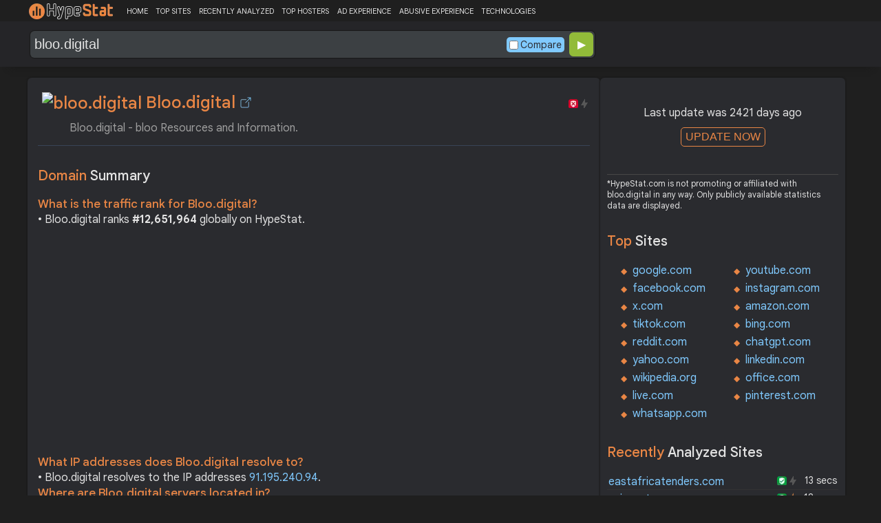

--- FILE ---
content_type: text/html; charset=UTF-8
request_url: https://hypestat.com/info/bloo.digital
body_size: 13335
content:
<!DOCTYPE html>
<html lang="en">
<head>
	<meta http-equiv="Content-Type" content="text/html; charset=utf-8">
	<meta http-equiv="X-UA-Compatible" content="IE=edge">
	<link rel="canonical" href="https://hypestat.com/info/bloo.digital">
    <meta name="viewport" content="width=device-width, height=device-height, initial-scale=1.0, minimum-scale=1.0">
	<title>Bloo.digital ▷ bloo.digital&nbsp;-&nbspbloo Resources and Information.</title>
	<meta name="description" content="bloo.digital is your first and best source for all of the information you’re looking for. From general topics to more of what you would expect to find here, bloo.digital has it all. We hope you find what you are searching for!">
	<meta name="robots" content="index,follow">
	<meta name="csrf-token" content="96d5b8c7f77c0a850aa8b27a550674a209f2f20b2cf032caf5358148cfdebf8c">
	<meta property="og:title" content="Bloo.digital ▷ bloo.digital&nbsp;-&nbspbloo Resources and Information.">
	<meta property="og:description" content="bloo.digital is your first and best source for all of the information you’re looking for. From general topics to more of what you would expect to find here, bloo.digital has it all. We hope you find what you are searching for!">
	    <script>(function() { const w = window.screen.width;const h = window.screen.height;if (w === h || (w === 1280 && h === 1200) || (w === 1200 && h === 1280)) { window.location.href = "/444.php";}})();</script>

	<link rel="preconnect" href="https://fonts.googleapis.com" crossorigin>
	<link rel="preconnect" href="https://fonts.gstatic.com" crossorigin>
	<link rel="preconnect" href="https://www.googletagmanager.com" crossorigin>
	<link rel="preconnect" href="https://www.googletagservices.com" crossorigin>
    <link rel="preconnect" href="https://www.google-analytics.com" crossorigin>
	<link rel="preconnect" href="https://static.addtoany.com" crossorigin>
	<link rel="preconnect" href="https://adservice.google.com" crossorigin>
    <link rel="preconnect" href="https://googleads.g.doubleclick.net" crossorigin>
    <link rel="preconnect" href="https://pagead2.googlesyndication.com" crossorigin>
    <link rel="preconnect" href="https://tpc.googlesyndication.com" crossorigin>

    <link rel="dns-prefetch" href="https://adservice.google.com" crossorigin>
    <link rel="dns-prefetch" href="https://googleads.g.doubleclick.net" crossorigin>
    <link rel="dns-prefetch" href="https://pagead2.googlesyndication.com" crossorigin>
    <link rel="dns-prefetch" href="https://tpc.googlesyndication.com" crossorigin>
	<link rel="dns-prefetch" href="https://fonts.googleapis.com" crossorigin>
	<link rel="dns-prefetch" href="https://fonts.gstatic.com" crossorigin>
	<link rel="dns-prefetch" href="https://www.googletagmanager.com" crossorigin>
	<link rel="dns-prefetch" href="https://www.googletagservices.com" crossorigin>
    <link rel="dns-prefetch" href="https://www.google-analytics.com" crossorigin>
    <link rel="dns-prefetch" href="https://static.addtoany.com" crossorigin>

	<link rel="preload" href="https://fonts.googleapis.com/css2?family=Google+Sans+Text:wght@400;500;700&amp;display=swap" as="style" crossorigin="anonymous">
	<link rel="stylesheet" href="https://fonts.googleapis.com/css2?family=Google+Sans+Text:wght@400;500;700&amp;display=swap" crossorigin="anonymous">

    <link rel="preload" href="https://hypestat.com/css/style.css?v=65" as="style" crossorigin="anonymous">
	<link rel="stylesheet" href="https://hypestat.com/css/style.css?v=65" crossorigin="anonymous">
		

    <link rel="shortcut icon" href="https://hypestat.com/images/favicon.ico">
	<script async src="https://hypestat.com/js/main.js?v=21"></script>
	<script async src="https://pagead2.googlesyndication.com/pagead/js/adsbygoogle.js?client=ca-pub-1970563732251485" crossorigin="anonymous"></script>        <script type="application/ld+json">
            {
                "@context": "https://schema.org",
                "@type": "FAQPage",
                "name": "Bloo.digital - FAQ",
                "url": "https://hypestat.com/info/bloo.digital",
                "mainEntity": [
                                     {
                        "@type": "Question",
                        "name": "What is the traffic rank for Bloo.digital?",
                        "acceptedAnswer": { "@type": "Answer", "text": "Bloo.digital ranks <strong>12,651,964</strong> globally on HypeStat." }
                    },                    {
                        "@type": "Question",
                        "name": "What IP addresses does Bloo.digital resolve to?",
                        "acceptedAnswer": { "@type": "Answer", "text": "Bloo.digital resolves to the IP addresses <strong>91.195.240.94</strong>." }
                    },                    {
                        "@type": "Question",
                        "name": "Where are Bloo.digital servers located in?",
                        "acceptedAnswer": { "@type": "Answer", "text": "Bloo.digital has servers located in <strong>Germany</strong>." }
                    }
                ]
            }
        </script>
</head>
<body>
<!-- Google tag (gtag.js) -->
<script async src="https://www.googletagmanager.com/gtag/js?id=G-K02GH4NP75"></script>
<script>
    window.dataLayer = window.dataLayer || [];
    function gtag(){dataLayer.push(arguments);}
    gtag('js', new Date());
    gtag('config', 'G-K02GH4NP75');
</script>
<header id="header">
	<div class="menu">
		<div class="centered">
			<div class="header_logo" onclick="window.location='https://hypestat.com/'"></div>
			<nav class="topnav" id="myTopnav">
				<a href="https://hypestat.com/">HOME</a><a href="https://hypestat.com/top-sites">TOP SITES</a><a href="https://hypestat.com/recently-updated">RECENTLY ANALYZED</a><a href="https://hypestat.com/top-hosters">TOP HOSTERS</a><a href="https://hypestat.com/ad-experience">AD EXPERIENCE</a><a href="https://hypestat.com/abusive-experience">ABUSIVE EXPERIENCE</a><a href="https://hypestat.com/technologies">TECHNOLOGIES</a>
				<a href="" class="icon" onclick="HambMenu();return false;">&#9776;</a>
			</nav>
		</div>
		<script>
			function HambMenu() {
				var x = document.getElementById("myTopnav");
				if (x.className === "topnav") {
					x.className += " responsive";
				} else {
					x.className = "topnav";
				}
			}
		</script>
	</div>
	<div class="menu-nav" id="menu-nav">
	<a href="#info">INFO</a>
	<a href="#technology">TECHNOLOGY</a>	<a href="#traffic">TRAFFIC</a>
					<a href="#semrush" onclick="expand_section('semrush_m','h2_semrush',0);">SEMRUSH</a>
		<a href="#adexperience" onclick="expand_section('adexperience_m','h2_adexperience',0);">ADEXPERIENCE</a>
	<a href="#server" onclick="expand_section('server_m','h2_server',1);">SERVER</a>
		<a href="#gzip" onclick="expand_section('gzip_m','h2_gzip',0);">GZIP</a>
	<a href="#safety" onclick="expand_section('safety_m','h2_safety',0);">SAFETY</a>
	<a href="#ssl" onclick="expand_section('ssl_m','h2_ssl',0);">SSL</a>
	<a href="#http2" onclick="expand_section('http2_m','h2_http2',0);">HTTP2</a>
		<a href="#httpheader" onclick="expand_section('httpheader_m','h2_httpheader',0);">HTTPHEADER</a>	<a href="#dnslookup" onclick="expand_section('dnslookup_m','h2_dnslookup',0);">DNSLOOKUP</a>	</div>

	<div class="search">
		<div class="centered">
			<div class="header_search_form" id="header_search_form"><div id="search"><form action="javascript:check_domain();" method="post"><input type="text" name="q" id="q" placeholder="example: google.com" value="bloo.digital" onfocus="toggle_css('header_search_form','header_search_form_focus');" onblur="toggle_css('header_search_form','header_search_form_focus');" onclick="search_q();" oninput = "LiveLoading();typewatch('showResult()', 400);" aria-label="Search Domain" autocomplete="off" ><div class="liveloading" style="right:132px;" id="liveloading"></div><label class="search_check_c"><input id="compare" type="checkbox" onclick="compare_checked();" >Compare</label> 
        <input type="submit" name="button" id="button" value="&#9654;"><input id="cur_url" type="hidden" value="bloo.digital"><input id="url_c" type="hidden" value=""></form></div><div id="livesearch"></div><div class="loader" id="loader"><span class="loader_1">&nbsp;&nbsp;&nbsp;&nbsp;&nbsp;</span><br>This can take up to 60 seconds. Please wait...</div><div class="clear"></div></div>
		</div>
	</div>
</header>
<div class="centered">
<main>
		
									<section id="info">
        <h1><img class="web_favicon" width="32" height="32" alt="bloo.digital" src="https://t2.gstatic.com/faviconV2?client=SOCIAL&amp;type=FAVICON&amp;fallback_opts=TYPE,SIZE,URL&amp;url=https://bloo.digital&amp;size=32"> Bloo.digital <a onclick="window.open('https://hypestat.com/r/bloo.digital','_blank');return false;" href="" class="open-link" title="Go to bloo.digital"></a></h1>
    <div style="float:right;padding-top:8px;"><a href="#ssl"><span class="bolt_top_no" title="HTTP/2 not supported">&nbsp;</span></a>
        <a href="#ssl"><span class="secure_top_no" title="HTTPS not supported">&nbsp;</span></a></div>
    <div class="clear"></div>
    <span class="span_title">Bloo.digital&nbsp;-&nbspbloo Resources and Information.</span>    <div class="sections_sep"></div>

    <!--<div class="website_report_text">-->
    <div class="website_report">
        <h2>Domain <span>Summary</span></h2>
                    <h3>What is the traffic rank for Bloo.digital?</h3>
            <div>&bull; Bloo.digital ranks <strong>#12,651,964</strong> globally on HypeStat.</div>
                        <!-- hypestat_r -->
<ins class="adsbygoogle ads_unit"
     style="display:block;"
     data-ad-client="ca-pub-1970563732251485"
     data-ad-slot="2049096749"
     data-ad-format="auto"
     data-full-width-responsive="true"></ins>
<script>
(adsbygoogle = window.adsbygoogle || []).push({});
</script>                                                    <h3>What IP addresses does Bloo.digital resolve to?</h3>
            <div>&bull; Bloo.digital resolves to the IP addresses <a href="https://ipsnoop.com/91.195.240.94" target="_blank" title="91.195.240.94 Whois Lookup">91.195.240.94</a>.</div>
                            <h3>Where are Bloo.digital servers located in?</h3>
            <div>&bull; Bloo.digital has servers located in <strong>Germany</strong>.</div>
                
    </div>
    <div class="sections_sep"></div>
</section>				<h2>bloo.digital <span>Profile</span><div class="a2a_kit a2a_default_style" style="float:right;">
    <a class="a2a_dd" href="https://www.addtoany.com/share">
        <span class="share-b"></span>
    </a>
</div></h2>
	
	<div class="website_profile">
			<span class="about_span">Title:</span><span class="about_span_txt">bloo.digital&nbsp;-&nbspbloo Resources and Information.</span>		
		<span class="about_span">Description:</span><span class="about_span_txt">bloo.digital is your first and best source for all of the information you’re looking for. From general topics to more of what you would expect to find here, bloo.digital has it all. We hope you find what you are searching for!</span>		<div class="clear" style="height:20px;"></div>
				<div class="clear"></div>
			</div>
<div class="sections_sep_1"></div>	<div class="website_about" style="">
				<a class="button_a" style="float:left;" href="https://hypestat.com/write_about/bloo.digital">Edit Site Info</a>
	</div>


<div class="sections_sep"></div>				<section id="technology">
  <h2>What technologies does <span>bloo.digital use?</span><div class="a2a_kit a2a_default_style" style="float:right;">
    <a class="a2a_dd" href="https://www.addtoany.com/share">
        <span class="share-b"></span>
    </a>
</div></h2>
    <span>These are the technologies used at bloo.digital. bloo.digital has a total of 1 technologies installed in 2 different categories.</span>  <div class="tech_report">
          <div>
        <a href="https://hypestat.com/technologies/web+servers">Web Servers</a><br>
                  <span><img style="width:20px;height:20px;" src="https://hypestat.com/wappalyzer/st_icons/Nginx.svg" alt="Nginx" loading="lazy" width="20" height="20"></span>
          <span><a href="https://hypestat.com/technology/nginx">Nginx</a></span><br>
              </div>
          <div>
        <a href="https://hypestat.com/technologies/reverse+proxies">Reverse proxies</a><br>
                  <span><img style="width:20px;height:20px;" src="https://hypestat.com/wappalyzer/st_icons/Nginx.svg" alt="Nginx" loading="lazy" width="20" height="20"></span>
          <span><a href="https://hypestat.com/technology/nginx">Nginx</a></span><br>
              </div>
      </div>
  <div class="sections_sep"></div>
</section>				<section id="traffic">
	<h2 style="margin-bottom:10px;">bloo.digital <span>Traffic Analysis</span><div class="a2a_kit a2a_default_style" style="float:right;">
    <a class="a2a_dd" href="https://www.addtoany.com/share">
        <span class="share-b"></span>
    </a>
</div></h2>


	<span>Bloo.digital is ranked #12,651,964 in the world.						</span>

	<div class="traffic_report_summary">
		<div>Daily Visitors<span>&nbsp;n/a</span></div>
		<div>Monthly Visits<span>&nbsp;n/a</span></div>
		<div>Pages per Visit<span>&nbsp;n/a</span></div>
		<div>Visit duration<span>&nbsp;n/a</span></div>
		<div>Bounce Rate<span>&nbsp;n/a</span></div>
		<!--<div>HypeRank<span>12,651,964</span></div>-->
		<div>Is this your site?<span style="font-size:13px;font-weight:300;"><a href="#" onclick="javascript:Vertify('bloo.digital')" title="Connect your Google analytics account.">Verify your site's metrics.</a></span><input id="url_q_a" type="hidden" value="bloo.digital"></div>
	</div>
	<dl class="traffic_report">
		<dt style="background-position:-6px -477px;">Daily Unique Visitors:</dt><dd>&nbsp;n/a</dd>
		<dt style="background-position:-6px -505px">Monthly Visits:</dt><dd>n/a</dd>
		<dt style="background-position:-6px -253px">Pages per Visit:</dt><dd>n/a</dd>
		<dt style="background-position:-6px -281px;">Daily Pageviews:</dt><dd style="margin-bottom:16px;">n/a</dd>
	</dl>
	<!-- hypestat_n -->
<ins class="adsbygoogle ads_unit_n"
     style="display:block; text-align:center;"
     data-ad-layout="in-article"
     data-ad-format="fluid"
     data-ad-client="ca-pub-1970563732251485"
     data-ad-slot="1683855143"></ins>
<script>
     (adsbygoogle = window.adsbygoogle || []).push({});
</script>
	<dl class="traffic_report">
		<dt style="background-position:-6px -85px;">Avg. visit duration:</dt><dd>n/a</dd>
		<dt style="background-position:-6px -29px;">Bounce rate:</dt><dd>n/a</dd>
		<dt style="background-position:-6px -197px;">Global Reach:</dt><dd> &nbsp;n/a</dd>
								<dt style="background-position:-6px -197px;">HypeRank:</dt><dd>12,651,964</dd>
				
	</dl>

	<span class="estimate_note">*All traffic values are estimates only.</span>	<div class="clear"></div>
	<div class="traffic_report_flex">
																	</div>
				<div class="sections_sep"></div>
</section>
				                				<div class="update_m" id="update_m">
    Last update was 2421 days ago<br>
    <button id="update_button_m" class="update_button" onclick="update_domain_m('bloo.digital');">UPDATE NOW</button><div class="loader_u" id="loader_u_m"><span class="loader_1">&nbsp;&nbsp;&nbsp;&nbsp;&nbsp;</span><br>This can take up to 60 seconds. Please wait...</div>
    <br>
</div>
<div class="lnote_m">*HypeStat.com is not promoting or affiliated with bloo.digital in any way. Only publicly available statistics data are displayed.</div>												<section id="semrush">
    <h2 onclick="expand_section('semrush_m','h2_semrush',0);"><a class="sem_rush" href="https://semrush.sjv.io/AorxLa" target="_blank" rel="nofollow" title="SEMrush Competitive Research and Business Intelligence Software">&nbsp;</a><span id="h2_semrush"> &#9660; </span><div class="clear"></div></h2>
    <span onclick="expand_section('semrush_m','h2_semrush',0);">SEMrush is a complete on line advertising and marketing platform that gives a extensive variety of gear and functions to help companies and entrepreneurs in enhancing their on line visibility and optimizing their virtual advertising and marketing strategies.</span>
    <div id="semrush_m">
        <div class="clear"></div>
        <div class="sem_report">
            <div class="sem_banner"><a href="https://semrush.sjv.io/c/3936999/1438239/13053" target="_top" id="1438239"><img src="//a.impactradius-go.com/display-ad/13053-1438239" alt="SemRush" loading="lazy" width="300" height="250"></a><img loading="lazy" height="0" width="0" src="https://semrush.sjv.io/i/3936999/1438239/13053" alt="SemRush" style="position:absolute;visibility:hidden;"></div>
            <div>
                <dl class="site_report_sem">
                <dt>Domain:</dt><dd>&nbsp; bloo.digital</dd>
                <dt>Rank:<br><span>(Rank based on keywords, cost and organic traffic)</span></dt><dd>&nbsp; n/a</dd>
                <dt>Organic Keywords:<br><span>(Number of keywords in top 20 Google SERP)</span></dt><dd>&nbsp; 0</dd>
                <dt>Organic Traffic:<br><span>(Number of visitors coming from top 20 search results)</span></dt><dd>&nbsp; 0</dd>
                <dt>Organic Cost:<br><span>((How much need to spend if get same number of visitors from Google Adwords)</span></dt><dd>&nbsp; $0.00</dd>
                </dl>
                <div class="sem_link"><a href="https://semrush.sjv.io/AorxLa" rel="nofollow" target="_blank" title="SEMrush Competitive Research and Business Intelligence Software">Full SEMrush Report >></a></div>
            </div>
        </div>
    </div>
  <div class="sections_sep"></div>
</section>								<section id="adexperience">
<h2 onclick="expand_section('adexperience_m','h2_adexperience',0);">Ad Experience <span>Report</span><span id="h2_adexperience"> &#9660; </span></h2>
<span onclick="expand_section('adexperience_m','h2_adexperience',0);">Summary of the ad experience rating of a website for a specific platform.</span>
<div id="adexperience_m">
<div class="traffic_report_flex">
   <div>
    <h3>Mobile <span>summary</span></h3>
    <dl class="adexp_report">
    <dt>Root domain:</dt><dd>bloo.digital</dd>
        <dt>Ad filtering:<br><span>(Chrome is not filtering ads on your site.)</span></dt><dd>Off</dd>
            <dt>Status:<br><span>(The status of the site that is reviewed for the Better Ads Standards.)</span></dt><dd style="font-size:16px;color:#71BDE7;">Not reviewed</dd>
    </dl>
   </div>
   <div>
    <h3>Desktop <span>summary</span></h3>
    <dl class="adexp_report">
    <dt>Root domain:</dt><dd>bloo.digital</dd>
        <dt>Ad filtering:<br><span>(Chrome is not filtering ads on your site.)</span></dt><dd>Off</dd>
            <dt>Status:<br><span>(The status of the site that is reviewed for the Better Ads Standards.)</span></dt><dd style="font-size:16px;color:#71BDE7;">Not reviewed</dd>
    </dl>
    </div>
 </div>
</div>
<div class="sections_sep"></div>				<h2 onclick="expand_section('abusive_m','h2_abusive',0);">Abusive Experience <span>Report</span><span id="h2_abusive"> &#9660; </span></h2>
<span onclick="expand_section('abusive_m','h2_abusive',0);">Summary of the abusive experience rating of a website.</span>
<div id="abusive_m">
<dl class="adexp_report">	
<dt>Root domain:</dt><dd>bloo.digital</dd>
<dt>Enforcement:<br><span>(Chrome is not preventing your site from opening new windows or tabs.)</span></dt><dd>Off</dd>
<dt>Status:<br><span>(The status of the site reviewed for the abusive experiences.)</span></dt><dd style="font-size:16px;color:#71BDE7;">Not reviewed</dd>
</dl>
<div class="clear"></div><br>
</div>

<div class="sections_sep"></div>
</section>				<section id="server">
<h2 onclick="expand_section('server_m','h2_server',1);">Where is <span>bloo.digital hosted?</span><span id="h2_server"> &#9660; </span></h2>
    <span onclick="expand_section('server_m','h2_server',1);">Bloo.digital may be hosted in multiple data centers distributed in different locations around the world. This is probably just one of them.</span>
<div id="server_m">
<div class="traffic_report_flex">
    <div id="map_canvas"><iframe loading="lazy" title="ServerLocation" style="border:none;width:100%;height:100%;" src="https://www.google.com/maps/embed/v1/place?key=AIzaSyDIZVcdR5_PRm3ssF-yxNsYd98DlfQAlZw&amp;q=51.2993,9.4910&amp;zoom=12" allowfullscreen>
</iframe>
</div>
    <div>
        <dl class="site_report">
        <dt>Server IP:</dt><dd><a href="https://ipsnoop.com/91.195.240.94" target="_blank" title="91.195.240.94 Whois Lookup">91.195.240.94</a></dd>
        <dt>ASN:</dt><dd>AS47846&nbsp;</dd>
        <dt style="height: 70px;">ISP:</dt><dd style="height: 70px;">SEDO GmbH&nbsp;</dd>
        <dt style="height: 95px;">Server Location:</dt><dd style="height: 95px;"><br>Germany, DE<br>&nbsp;</dd>
        </dl>
    </div>
 </div>
<div class="sections_sep"></div>
<h3>Other sites hosted on <span>91.195.240.94</span></h3>

            <div class="same_ip">
                          <div><a href="https://hypestat.com/info/bangbros3x.com">bangbros3x.com</a></div>
                          <div><a href="https://hypestat.com/info/idreamoferica.com">idreamoferica.com</a></div>
                          <div><a href="https://hypestat.com/info/gooogle.org">gooogle.org</a></div>
                          <div><a href="https://hypestat.com/info/kalbimde.com">kalbimde.com</a></div>
                          <div><a href="https://hypestat.com/info/hardtubesex.com">hardtube***.com</a></div>
                          <div><a href="https://hypestat.com/info/bcnba.com">bcnba.com</a></div>
                          <div><a href="https://hypestat.com/info/pornonasos.tv">***onasos.tv</a></div>
                          <div><a href="https://hypestat.com/info/zqzhibo.com">zqzhibo.com</a></div>
                          <div><a href="https://hypestat.com/info/alljobsgulf.com">alljobsgulf.com</a></div>
                          <div><a href="https://hypestat.com/info/videosporno18.com">videos***o18.com</a></div>
                    </div>
    </div>
<div class="sections_sep"></div>
</section>
								<section id="gzip">
<h2 onclick="expand_section('gzip_m','h2_gzip',0);">Does <span>bloo.digital use compression?</span><span id="h2_gzip"> &#9660; </span></h2>
    <span onclick="expand_section('gzip_m','h2_gzip',0);">Website compression is the process of reducing the size of website files, such as HTML, CSS, JavaScript, and image files, to improve website performance and load times. Compressing website files can significantly reduce the amount of data that needs to be transferred from the server to the user's browser, resulting in faster page load times and improved user experience. Files on bloo.digital are reduced by 72%.</span>
<div id="gzip_m">
<div style="margin-top: 10px;">
  bloo.digital use <span style="font-size:20px;color:#1D9C00;">gzip</span> compression.
</div>
<div style="margin-top: 20px;">
    Original size: <b>71.94 KB</b><br>
    Compressed size: <b>19.57 KB</b><br>
    File reduced by: <b>52.37 KB (72%)</b>
</div>
<div class="clear"></div><br>
</div>
<div class="sections_sep"></div>
</section>				<section id="safety">
<h2 onclick="expand_section('safety_m','h2_safety',0);">Google <span>Safe Browsing</span><span id="h2_safety"> &#9660; </span></h2>
    <span onclick="expand_section('safety_m','h2_safety',0);">Google Safe Browsing is a service provided by Google that helps protect users from visiting websites that may contain malicious or harmful content, such as malware, phishing attempts, or deceptive software.</span>
    <div id="safety_m">
<a class="gsafe_clean" href="http://www.google.com/safebrowsing/diagnostic?site=bloo.digital" target="_blank" rel="nofollow" title="Google Safe Browsing"></a> <span class="gsafe_clean_warn">This site is not currently listed as suspicious</span>
<div class="clear"></div>
<div class="sections_sep"></div>				</div>
<div class="sections_sep"></div>
</section>
				<section id="ssl">
<h2 onclick="expand_section('ssl_m','h2_ssl',0);">SSL Checker<span> - SSL Certificate Verify</span><span id="h2_ssl"> &#9660; </span></h2>
	<span onclick="expand_section('ssl_m','h2_ssl',0);">An SSL (Secure Sockets Layer) certificate is a digital certificate that establishes a secure encrypted connection between a web server and a user's web browser. It provides authentication and encryption, ensuring that data transmitted between the server and the browser remains private and protected. bloo.digital does not support HTTPS.</span>
<div id="ssl_m">
<div id="ssl_support">
<div id="ssl_yes" style="display:none;"><span class="ssl_yes">&nbsp;</span>bloo.digital supports HTTPS</div>
<div id="ssl_no"><span class="ssl_no">&nbsp;</span>bloo.digital does not support HTTPS</div>
</div>
<div class="loader_h" id="loader_ssl"><span class="loader_1">&nbsp;&nbsp;&nbsp;&nbsp;&nbsp;</span><br>Verifying SSL Support. Please wait...</div>
<button id="ssl_button" class="ssl_button" onclick="test_ssl('bloo.digital');">Check SSL</button>
<div id="ssl_report" style="margin-top:50px;">
</div>
</div>
<div class="sections_sep"></div>
</section>
				<section id="http2">
<h2 onclick="expand_section('http2_m','h2_http2',0);">Verify <span>HTTP/2 Support</span><span id="h2_http2"> &#9660; </span></h2>
    <span onclick="expand_section('http2_m','h2_http2',0);">HTTP/2 (Hypertext Transfer Protocol version 2) is a major revision of the HTTP protocol, which is the foundation of data communication on the World Wide Web. It was developed as an improvement over the previous HTTP/1.1 version to enhance web performance and efficiency.</span>
<div id="http2_m">
<div id="http2_support">
<div id="http2_yes" style="display:none;"><span class="http2_yes">&nbsp;</span>bloo.digital supports HTTP/2</div>
<div id="http2_no"><span class="http2_no">&nbsp;</span>bloo.digital does not support HTTP/2</div>
</div>
<div class="loader_h" id="loader_h"><span class="loader_1">&nbsp;&nbsp;&nbsp;&nbsp;&nbsp;</span><br>Verifying HTTP/2.0 Support. Please wait...</div>
<button id="http2_button" class="http2_button" onclick="test_http2('bloo.digital');"><i class="bolt_b">&nbsp;</i>Test</button>
</div>
<div class="sections_sep"></div>
</section>								<section id="httpheader">
<h2 onclick="expand_section('httpheader_m','h2_httpheader',0);">Http <span>Header</span><span id="h2_httpheader"> &#9660; </span></h2>
    <span onclick="expand_section('httpheader_m','h2_httpheader',0);">HTTP headers are extra portions of records despatched among a consumer (which include an internet browser) and a server at some stage in an HTTP request or response. They offer instructions, metadata, or manipulate parameters for the conversation among the consumer and server.</span>
<div id="httpheader_m">  
<div class="http_header">
<pre><code>Date: Tue, 04 Jun 2019 16:16:02 GMT
Connection: keep-alive
X-Wix-Server-Artifact-Id: wix-public-war
Expires: -1
X-Wix-Redirect-Reason: ProtocolSwitchingRedirector
X-Wix-Redirected-From: http://www.toutfaire-saintmagne.com/
Location: https://www.toutfaire-saintmagne.com/
X-Seen-By: BTzakfJUbU/4CBguyutVdw7fAhTBvcXRsSG6ZgbhvQs=,1wy2ILu/S4rlWT/R4rqCraxmLHkwB5Vf0XWYGhv8W0U=,LwsIp90Tma5sliyMxJYVEpi3XV6MptwGliA6BkJSb7Q=
Cache-Control: no-cache
Pragma: no-cache
Content-Language: en
X-Wix-Request-Id: 1559664962.4131610590563121753
Set-Cookie: TS01e85bed=01f0e931315af2bd52ccb7f0c1f2844a1aea446a9c195cb7ae3060eacb178b1d6eabb85b7bd78579541f55fa861d6b92b1eb2e68b9; Path=/
Transfer-Encoding: chunked

HTTP/1.1 200 OK
Date: Tue, 04 Jun 2019 16:16:03 GMT
Content-Type: text/html;charset=utf-8
Connection: keep-alive
X-Wix-Server-Artifact-Id: wix-public-war
Set-Cookie: hs=1443983651;Path=/;Domain=www.toutfaire-saintmagne.com;HttpOnly
Expires: Thu, 01 Jan 1970 00:00:00 GMT
Set-Cookie: svSession=656a8d62827379b22cacf3b0d5b03069bd7b8ad94d1a848c14bdce27e024b3fd4716e00b317cbcecac50afd9e01d0eed1e60994d53964e647acf431e4f798bcd4610e255dad8fbb70ef37729d6376fe79bcb8b7322090f7d5913500ed1c386e7;Path=/;Domain=www.toutfaire-saintmagne.com;Expires=Fri, 04-Jun-2021 16:16:02 GMT
Set-Cookie: XSRF-TOKEN=1559664963|SHp2ik0w3d2-;Path=/;Domain=www.toutfaire-saintmagne.com
X-Wix-Request-Id: 1559664962.91543625944121179
Expires: -1
X-Seen-By: BTzakfJUbU/4CBguyutVd6MxJp8Um7C1kT4jJfPvdVU=,1wy2ILu/S4rlWT/R4rqCrYAob1obAkiNvs57ft6S1I4=,LwsIp90Tma5sliyMxJYVEii2cA2XKOqCHAPcueCyLKM=,I2ZOrNA1LIowGTY6Ll7mxxZwNQmYMnV3f3hZVUOM7xs=,1wy2ILu/S4rlWT/R4rqCrfxehYrYXn98njI/psMz9PM=,Tw2AanFDQ+Wwo8Xxk6ZL7rHKeAJXtkPxqn+uc4aMlODxRLDtqfZ4yULfZB9JrZDq
Cache-Control: no-cache
Pragma: no-cache
Content-Language: en
Vary: User-Agent
Content-Encoding: gzip
Set-Cookie: TS01e85bed=01b84e286a4d25502482d2774971e66f4598845c5b8a5575837ea0589cc8df1e294bb76a09a497524296e6a9670fbbe4cc6ea7cb3e; Path=/
Set-Cookie: TS01fd8383=[base64]; path=/; domain=www.toutfaire-saintmagne.com
Transfer-Encoding: chunked
Server: nginx
Date: Tue, 04 Jun 2019 16:16:06 GMT
Content-Type: text/html; charset=utf-8
Content-Length: 0
Connection: keep-alive
X-Powered-By: PHP/5.6.40
Cache-Control: no-cache
Location: https://silverringsboutique.com/

HTTP/1.1 200 OK
Server: nginx
Date: Tue, 04 Jun 2019 16:16:07 GMT
Content-Type: text/html; charset=utf-8
Transfer-Encoding: chunked
Connection: keep-alive
X-Powered-By: PHP/5.6.40
P3P: CP=&quot;IDC DSP COR CURa ADMa OUR IND PHY ONL COM STA&quot;
Powered-By: PrestaShop
Expires: Thu, 19 Nov 1981 08:52:00 GMT
Cache-Control: no-store, no-cache, must-revalidate, post-check=0, pre-check=0
Pragma: no-cache
Set-Cookie: PHPSESSID=v1svhfs21iau94m5sjbadsifo4; path=/
Set-Cookie: PrestaShop-297a13a939dc00ff2be49b150dcd194c=[base64]; expires=Mon, 24-Jun-2019 16:16:06 GMT; Max-Age=1727999; path=/; domain=silverringsboutique.com; secure; httponly
Set-Cookie: PrestaShop-297a13a939dc00ff2be49b150dcd194c=[base64]; expires=Mon, 24-Jun-2019 16:16:06 GMT; Max-Age=1727999; path=/; domain=silverringsboutique.com; secure; httponly
Content-Length: 24415
Content-Type: text/html
Content-Location: http://wuankaili.com/index.html
Last-Modified: Mon, 13 May 2019 06:57:26 GMT
Accept-Ranges: bytes
ETag: &quot;f04b01f599d51:96d0&quot;
Server: Microsoft-IIS/6.0
X-Powered-By: WAF/2.0
Set-Cookie: safedog-flow-item=9F9CBAFF129986ED17A32915C837DC24; expires=Wen, 5-Jun-2019 16:00:01 GMT; domain=wuankaili.com; path=/
Date: Tue, 04 Jun 2019 16:14:01 GMT
Date: Tue, 04 Jun 2019 16:16:34 GMT
Content-Type: text/html; charset=iso-8859-1
Transfer-Encoding: chunked
Connection: keep-alive
Set-Cookie: __cfduid=df0d630e2c727b6c1a7e493f017a120bf1559664993; expires=Wed, 03-Jun-20 16:16:33 GMT; path=/; domain=.autofrontemblems.xyz; HttpOnly
Location: https://autofrontemblems.xyz/
Server: cloudflare
CF-RAY: 4e1b36445abfc61f-MSP

HTTP/2 200 
date: Tue, 04 Jun 2019 16:16:34 GMT
content-type: text/html; charset=UTF-8
set-cookie: __cfduid=de261d97a0a7331d0ac80b78b8c335d071559664994; expires=Wed, 03-Jun-20 16:16:34 GMT; path=/; domain=.autofrontemblems.xyz; HttpOnly
cache-control: no-store, no-cache, must-revalidate, max-age=0, post-check=0, pre-check=0
pragma: no-cache
set-cookie: session=YTozOntzOjc6InJlZmVyZXIiO3M6MjA6Imh0dHBzOi8vaHlwZXN0YXQuY29tIjtzOjc6ImtleXdvcmQiO3M6MDoiIjtzOjEzOiJzZWFyY2hfZW5naW5lIjtzOjc6IlVua25vd24iO30%3D; expires=Tue, 04-Jun-2019 17:40:34 GMT; Max-Age=5040; path=/; domain=autofrontemblems.xyz
expect-ct: max-age=604800, report-uri=&quot;https://report-uri.cloudflare.com/cdn-cgi/beacon/expect-ct&quot;
server: cloudflare
cf-ray: 4e1b3645fef5c647-MSP
content-encoding: br
Date: Tue, 04 Jun 2019 16:16:36 GMT
Content-Type: text/html; charset=UTF-8
Transfer-Encoding: chunked
Vary: Accept-Encoding
Expires: Mon, 26 Jul 1997 05:00:00 GMT
Cache-Control: no-store, no-cache, must-revalidate, post-check=0, pre-check=0
Pragma: no-cache
X-Adblock-Key: MFwwDQYJKoZIhvcNAQEBBQADSwAwSAJBANnylWw2vLY4hUn9w06zQKbhKBfvjFUCsdFlb6TdQhxb9RXWXuI4t31c+o8fYOv/s8q1LGPga3DE1L/tHU4LENMCAwEAAQ==_mqFp3LoZGhykCWLGGnPaV4wJ1/796GPvUEaqeBURhEFXZt6Ky+36MRoIQq6HiFQPNhdrV61hohG4D830NuwYGQ==
Set-Cookie: tu=1f8e54866daa9d2fe22c93f307e43b76; expires=Tue, 31-Dec-2019 23:00:00 GMT; Max-Age=18168204; path=/; domain=bloo.digital; HttpOnly
Last-Modified: Tue, 04 Jun 2019 16:16:36 GMT
X-Cache-Miss-From: parking-7455958cb7-lffzm
Server: NginX
Content-Encoding: gzip
</code></pre>
</div>
</div>
<div class="sections_sep"></div>
</section>				<section id="dnslookup">
<h2 onclick="expand_section('dnslookup_m','h2_dnslookup',0);">DNS <span>Lookup</span><span id="h2_dnslookup"> &#9660; </span></h2>
    <span onclick="expand_section('dnslookup_m','h2_dnslookup',0);">DNS entries (Domain Name System) are a critical component of the Internet infrastructure. They act as directories that translate human-readable domain names (such as example.com) to machine-readable IP addresses. DNS records are stored on DNS servers and help forward internet traffic efficiently.</span>
<div id="dnslookup_m">  
<table class="dns">
<tr id="tr_top">
<td>Type</td>
<td>Ip</td>
<td>Target/Txt</td>
<td style="text-align:right;padding-right:3px;">TTL</td>
</tr>
<tr>
<td>SOA</td>
<td></td>
<td style="max-width:180px;overflow:hidden;"></td>
<td style="text-align:right;padding-right:3px;">300</td>
</tr>
<tr>
<td></td>
<td>Mname</td>
<td>ns1hnx.name.com</td>
<td></td>
</tr>
<tr>
<td></td>
<td>Rname</td>
<td>support.name.com</td>
<td></td>
</tr>
<tr>
<td></td>
<td>Serial Number</td>
<td>1559174400</td>
<td></td>
</tr>
<tr>
<td></td>
<td>Refresh</td>
<td>10800</td>
<td></td>
</tr>
<tr>
<td></td>
<td>Retry</td>
<td>3600</td>
<td></td>
</tr>
<tr>
<td></td>
<td>Expire</td>
<td>604800</td>
<td></td>
</tr>
<tr>
<td></td>
<td>Minimum TTL</td>
<td>3600</td>
<td></td>
</tr>
<tr>
<td>A</td>
<td>91.195.240.94</td>
<td style="max-width:180px;overflow:hidden;"></td>
<td style="text-align:right;padding-right:3px;">300</td>
</tr>
<tr>
<td>NS</td>
<td></td>
<td style="max-width:180px;overflow:hidden;">ns3bfm.name.com</td>
<td style="text-align:right;padding-right:3px;">300</td>
</tr>
<tr>
<td>NS</td>
<td></td>
<td style="max-width:180px;overflow:hidden;">ns1hnx.name.com</td>
<td style="text-align:right;padding-right:3px;">300</td>
</tr>
<tr>
<td>NS</td>
<td></td>
<td style="max-width:180px;overflow:hidden;">ns2dfg.name.com</td>
<td style="text-align:right;padding-right:3px;">300</td>
</tr>
<tr>
<td>NS</td>
<td></td>
<td style="max-width:180px;overflow:hidden;">ns4fpy.name.com</td>
<td style="text-align:right;padding-right:3px;">300</td>
</tr>
</table>
</div>
<div class="sections_sep"></div>
</section>											
</main>
<aside>
    <div class="box_litle">
            <div class="update" id="update">
            Last update was 2421 days ago<br>
            <button id="update_button" class="update_button" onclick="update_domain('bloo.digital');">UPDATE NOW</button><div class="loader_u" id="loader_u"><span class="loader_1">&nbsp;&nbsp;&nbsp;&nbsp;&nbsp;</span><br>This can take up to 60 seconds. Please wait...</div>
            <br>
        </div>
        <div class="lnote">*HypeStat.com is not promoting or affiliated with bloo.digital in any way. Only publicly available statistics data are displayed.</div>
    </div><div class="box_litle">
 <h3>Top <span>Sites</span></h3>
 <ul class="double">
  <li><a href="https://hypestat.com/info/google.com">google.com</a></li>
  <li><a href="https://hypestat.com/info/youtube.com">youtube.com</a></li>
  <li><a href="https://hypestat.com/info/facebook.com">facebook.com</a></li>
  <li><a href="https://hypestat.com/info/instagram.com">instagram.com</a></li>
  <li><a href="https://hypestat.com/info/x.com">x.com</a></li>
  <li><a href="https://hypestat.com/info/amazon.com">amazon.com</a></li>
  <li><a href="https://hypestat.com/info/tiktok.com">tiktok.com</a></li>
  <li><a href="https://hypestat.com/info/bing.com">bing.com</a></li>
  <li><a href="https://hypestat.com/info/reddit.com">reddit.com</a></li>
  <li><a href="https://hypestat.com/info/chatgpt.com">chatgpt.com</a></li>
  <li><a href="https://hypestat.com/info/yahoo.com">yahoo.com</a></li>
  <li><a href="https://hypestat.com/info/linkedin.com">linkedin.com</a></li>
  <li><a href="https://hypestat.com/info/wikipedia.org">wikipedia.org</a></li>
  <li><a href="https://hypestat.com/info/office.com">office.com</a></li>
  <li><a href="https://hypestat.com/info/live.com">live.com</a></li>
  <li><a href="https://hypestat.com/info/pinterest.com">pinterest.com</a></li>
  <li><a href="https://hypestat.com/info/whatsapp.com">whatsapp.com</a></li>
</ul>
</div>

 <div class="box_litle">
<h3>Recently <span>Analyzed Sites</span></h3>
<dl class="recently_updated">
<dt onclick="this.querySelector('a').click();">
    <a onclick="event.stopPropagation();" href="https://hypestat.com/info/eastafricatenders.com">eastafricatenders.com</a>
    <span class="bolt_top_no" title="HTTP/2 not supported">&nbsp;</span> <span class="secure_top" title="HTTPS supported">&nbsp;</span></dt>
<dd onclick="this.previousElementSibling.querySelector('a').click();">13 secs</dd>
<dt onclick="this.querySelector('a').click();">
    <a onclick="event.stopPropagation();" href="https://hypestat.com/info/asiannetnews.com">asiannetnews.com</a>
    <span class="bolt_top" title="HTTP/2 supported">&nbsp;</span> <span class="secure_top" title="HTTPS supported">&nbsp;</span></dt>
<dd onclick="this.previousElementSibling.querySelector('a').click();">18 secs</dd>
<dt onclick="this.querySelector('a').click();">
    <a onclick="event.stopPropagation();" href="https://hypestat.com/info/munich-punk-shop.de">munich-punk-shop.de</a>
    <span class="bolt_top" title="HTTP/2 supported">&nbsp;</span> <span class="secure_top" title="HTTPS supported">&nbsp;</span></dt>
<dd onclick="this.previousElementSibling.querySelector('a').click();">36 secs</dd>
<dt onclick="this.querySelector('a').click();">
    <a onclick="event.stopPropagation();" href="https://hypestat.com/info/aidara.mondoblog.org">aidara.mondoblog.org</a>
    <span class="bolt_top_no" title="HTTP/2 not supported">&nbsp;</span> <span class="secure_top" title="HTTPS supported">&nbsp;</span></dt>
<dd onclick="this.previousElementSibling.querySelector('a').click();">55 secs</dd>
<dt onclick="this.querySelector('a').click();">
    <a onclick="event.stopPropagation();" href="https://hypestat.com/info/raymond-froggatt.com">raymond-froggatt.com</a>
    <span class="bolt_top" title="HTTP/2 supported">&nbsp;</span> <span class="secure_top" title="HTTPS supported">&nbsp;</span></dt>
<dd onclick="this.previousElementSibling.querySelector('a').click();">1 min</dd>
<dt onclick="this.querySelector('a').click();">
    <a onclick="event.stopPropagation();" href="https://hypestat.com/info/neworleanspiano.com">neworleanspiano.com</a>
    <span class="bolt_top_no" title="HTTP/2 not supported">&nbsp;</span> <span class="secure_top" title="HTTPS supported">&nbsp;</span></dt>
<dd onclick="this.previousElementSibling.querySelector('a').click();">1 min</dd>
<dt onclick="this.querySelector('a').click();">
    <a onclick="event.stopPropagation();" href="https://hypestat.com/info/deardeerrecords.bandcamp.com">deardeerrecords.bandcamp.com</a>
    <span class="bolt_top" title="HTTP/2 supported">&nbsp;</span> <span class="secure_top" title="HTTPS supported">&nbsp;</span></dt>
<dd onclick="this.previousElementSibling.querySelector('a').click();">1 min</dd>
<dt onclick="this.querySelector('a').click();">
    <a onclick="event.stopPropagation();" href="https://hypestat.com/info/asianintlschoolcareers.com">asianintlschoolcareers.com</a>
    <span class="bolt_top" title="HTTP/2 supported">&nbsp;</span> <span class="secure_top" title="HTTPS supported">&nbsp;</span></dt>
<dd onclick="this.previousElementSibling.querySelector('a').click();">1 min</dd>
<dt onclick="this.querySelector('a').click();">
    <a onclick="event.stopPropagation();" href="https://hypestat.com/info/kayuraeffect.com">kayuraeffect.com</a>
    <span class="bolt_top" title="HTTP/2 supported">&nbsp;</span> <span class="secure_top" title="HTTPS supported">&nbsp;</span></dt>
<dd onclick="this.previousElementSibling.querySelector('a').click();">2 mins</dd>
<dt onclick="this.querySelector('a').click();">
    <a onclick="event.stopPropagation();" href="https://hypestat.com/info/laughandpeas.de">laughandpeas.de</a>
    <span class="bolt_top" title="HTTP/2 supported">&nbsp;</span> <span class="secure_top" title="HTTPS supported">&nbsp;</span></dt>
<dd onclick="this.previousElementSibling.querySelector('a').click();">2 mins</dd>
<dt onclick="this.querySelector('a').click();">
    <a onclick="event.stopPropagation();" href="https://hypestat.com/info/albtorplatz.de">albtorplatz.de</a>
    <span class="bolt_top" title="HTTP/2 supported">&nbsp;</span> <span class="secure_top" title="HTTPS supported">&nbsp;</span></dt>
<dd onclick="this.previousElementSibling.querySelector('a').click();">2 mins</dd>
<dt onclick="this.querySelector('a').click();">
    <a onclick="event.stopPropagation();" href="https://hypestat.com/info/ifsul.edu.br">ifsul.edu.br</a>
    <span class="bolt_top_no" title="HTTP/2 not supported">&nbsp;</span> <span class="secure_top" title="HTTPS supported">&nbsp;</span></dt>
<dd onclick="this.previousElementSibling.querySelector('a').click();">2 mins</dd>
<dt onclick="this.querySelector('a').click();">
    <a onclick="event.stopPropagation();" href="https://hypestat.com/info/reifenmall.de">reifenmall.de</a>
    <span class="bolt_top" title="HTTP/2 supported">&nbsp;</span> <span class="secure_top" title="HTTPS supported">&nbsp;</span></dt>
<dd onclick="this.previousElementSibling.querySelector('a').click();">2 mins</dd>
<dt onclick="this.querySelector('a').click();">
    <a onclick="event.stopPropagation();" href="https://hypestat.com/info/alessiacara.shop.musictoday.com">alessiacara.shop.musictoday.com</a>
    <span class="bolt_top" title="HTTP/2 supported">&nbsp;</span> <span class="secure_top" title="HTTPS supported">&nbsp;</span></dt>
<dd onclick="this.previousElementSibling.querySelector('a').click();">2 mins</dd>
<dt onclick="this.querySelector('a').click();">
    <a onclick="event.stopPropagation();" href="https://hypestat.com/info/eg33my1.com">eg33my1.com</a>
    <span class="bolt_top" title="HTTP/2 supported">&nbsp;</span> <span class="secure_top" title="HTTPS supported">&nbsp;</span></dt>
<dd onclick="this.previousElementSibling.querySelector('a').click();">2 mins</dd>
  
</dl>      
</div><div class="box_litle">
    <h2>Browser<span>Extension</span></h2>
    Install HypeStat extension in your browser to see statistics and technologies used with one click.<br><br>
<div class="browser_ext"><a href="https://chrome.google.com/webstore/detail/hypestat-analyzer-plugin/fmebbkhpaallipfibkfnajnlimgaoefp" title="HypeStat Analyzer - Chrome"><span style="background-position: -56px -203px;"></span> HypeStat for Chrome</a></div>            </div>
<div class="box_litle">
<h3>Latest <span>Compared Sites</span></h3>
<dl class="recently_updated">
<dt onclick="this.querySelector('a').click();"><a onclick="event.stopPropagation();" href="https://hypestat.com/compare/facesearchai.com/modelmayhem.com" title="facesearchai.com vs. modelmayhem.com">facesearchai.com <span style="color:#E0E0E0;">&#8596;</span> modelmayhem.com</a></dt><dd onclick="this.previousElementSibling.querySelector('a').click();">1 secs</dd>
<dt onclick="this.querySelector('a').click();"><a onclick="event.stopPropagation();" href="https://hypestat.com/compare/cruiselinehistory.com/myheritage.com" title="cruiselinehistory.com vs. myheritage.com">cruiselinehistory.com <span style="color:#E0E0E0;">&#8596;</span> myheritage.com</a></dt><dd onclick="this.previousElementSibling.querySelector('a').click();">1 secs</dd>
<dt onclick="this.querySelector('a').click();"><a onclick="event.stopPropagation();" href="https://hypestat.com/compare/anatolyice.ru/ah.fm" title="anatolyice.ru vs. ah.fm">anatolyice.ru <span style="color:#E0E0E0;">&#8596;</span> ah.fm</a></dt><dd onclick="this.previousElementSibling.querySelector('a').click();">1 secs</dd>
<dt onclick="this.querySelector('a').click();"><a onclick="event.stopPropagation();" href="https://hypestat.com/compare/kompas.id/liputan6.com" title="kompas.id vs. li***n6.com">kompas.id <span style="color:#E0E0E0;">&#8596;</span> li***n6.com</a></dt><dd onclick="this.previousElementSibling.querySelector('a').click();">1 secs</dd>
<dt onclick="this.querySelector('a').click();"><a onclick="event.stopPropagation();" href="https://hypestat.com/compare/d16bsf97ryvc45.cloudfront.net/aerotrader.com" title="d16bsf97ryvc45.cloudfront.net vs. aerotrader.com">d16bsf97ryvc45.cloudfront.net <span style="color:#E0E0E0;">&#8596;</span> aerotrader.com</a></dt><dd onclick="this.previousElementSibling.querySelector('a').click();">2 secs</dd>
<dt onclick="this.querySelector('a').click();"><a onclick="event.stopPropagation();" href="https://hypestat.com/compare/retas.de/gsmarena.com" title="retas.de vs. gsmarena.com">retas.de <span style="color:#E0E0E0;">&#8596;</span> gsmarena.com</a></dt><dd onclick="this.previousElementSibling.querySelector('a').click();">2 secs</dd>
<dt onclick="this.querySelector('a').click();"><a onclick="event.stopPropagation();" href="https://hypestat.com/compare/shoreditchtownhall.com/digitalspy.co.uk" title="s***ditchtownhall.com vs. digitalspy.co.uk">s***ditchtownhall.com <span style="color:#E0E0E0;">&#8596;</span> digitalspy.co.uk</a></dt><dd onclick="this.previousElementSibling.querySelector('a').click();">2 secs</dd>
<dt onclick="this.querySelector('a').click();"><a onclick="event.stopPropagation();" href="https://hypestat.com/compare/fertekgroup.myshopify.com/judge.me" title="fertekgroup.myshopify.com vs. judge.me">fertekgroup.myshopify.com <span style="color:#E0E0E0;">&#8596;</span> judge.me</a></dt><dd onclick="this.previousElementSibling.querySelector('a').click();">3 secs</dd>
<dt onclick="this.querySelector('a').click();"><a onclick="event.stopPropagation();" href="https://hypestat.com/compare/ngigroup.fr/urgencedocteurs.com" title="ngigroup.fr vs. urgencedocteurs.com">ngigroup.fr <span style="color:#E0E0E0;">&#8596;</span> urgencedocteurs.com</a></dt><dd onclick="this.previousElementSibling.querySelector('a').click();">3 secs</dd>
<dt onclick="this.querySelector('a').click();"><a onclick="event.stopPropagation();" href="https://hypestat.com/compare/webcontainers.io/themeforest.net" title="webcontainers.io vs. themeforest.net">webcontainers.io <span style="color:#E0E0E0;">&#8596;</span> themeforest.net</a></dt><dd onclick="this.previousElementSibling.querySelector('a').click();">4 secs</dd>
<dt onclick="this.querySelector('a').click();"><a onclick="event.stopPropagation();" href="https://hypestat.com/compare/losangelesazules.com.mx/radios-argentinas.org" title="losangelesazules.com.mx vs. radios-argentinas.org">losangelesazules.com.mx <span style="color:#E0E0E0;">&#8596;</span> radios-argentinas.org</a></dt><dd onclick="this.previousElementSibling.querySelector('a').click();">4 secs</dd>
<dt onclick="this.querySelector('a').click();"><a onclick="event.stopPropagation();" href="https://hypestat.com/compare/leclercjouetcarvin.fr/je-suis-papa.com" title="leclercjouetcarvin.fr vs. je-suis-papa.com">leclercjouetcarvin.fr <span style="color:#E0E0E0;">&#8596;</span> je-suis-papa.com</a></dt><dd onclick="this.previousElementSibling.querySelector('a').click();">4 secs</dd>
<dt onclick="this.querySelector('a').click();"><a onclick="event.stopPropagation();" href="https://hypestat.com/compare/canmuseum.com/asiantrader.biz" title="canmuseum.com vs. asiantrader.biz">canmuseum.com <span style="color:#E0E0E0;">&#8596;</span> asiantrader.biz</a></dt><dd onclick="this.previousElementSibling.querySelector('a').click();">4 secs</dd>
<dt onclick="this.querySelector('a').click();"><a onclick="event.stopPropagation();" href="https://hypestat.com/compare/econoleg.com/bearspaw.jp" title="econoleg.com vs. bearspaw.jp">econoleg.com <span style="color:#E0E0E0;">&#8596;</span> bearspaw.jp</a></dt><dd onclick="this.previousElementSibling.querySelector('a').click();">4 secs</dd>
<dt onclick="this.querySelector('a').click();"><a onclick="event.stopPropagation();" href="https://hypestat.com/compare/fiatusaofscottsdale.com/car.com" title="fiatusaofscottsdale.com vs. car.com">fiatusaofscottsdale.com <span style="color:#E0E0E0;">&#8596;</span> car.com</a></dt><dd onclick="this.previousElementSibling.querySelector('a').click();">4 secs</dd>
  
</dl>      
</div> <div class="box_litle">
<h3>Latest <span>Articles</span></h3>
<dl class="recent_articles">
    <dt onclick="this.querySelector('a').click();"><a onclick="event.stopPropagation();" href="https://hypestat.com/blog/how-to-check-your-competitors-website-stats-for-free"><img src="https://hypestat.com/images/blog/how-to-check-your-competitors-website-stats-for-free-80.webp"></a></dt><dd onclick="this.querySelector('a').click();"><a onclick="event.stopPropagation();" href="https://hypestat.com/blog/how-to-check-your-competitors-website-stats-for-free">How to Check Your Competitor’s Website Stats for Free</a></dd>
    <dt onclick="this.querySelector('a').click();"><a onclick="event.stopPropagation();" href="https://hypestat.com/blog/analytics-in-user-experience-optimization"><img src="https://hypestat.com/images/blog/analytics-in-user-experience-optimization-80.webp"></a></dt><dd onclick="this.querySelector('a').click();"><a onclick="event.stopPropagation();" href="https://hypestat.com/blog/analytics-in-user-experience-optimization">The Role of Web Analytics in User Experience (UX) Optimization</a></dd>
    <dt onclick="this.querySelector('a').click();"><a onclick="event.stopPropagation();" href="https://hypestat.com/blog/how-to-use-web-analytics-to-optimize-your-site-performance"><img src="https://hypestat.com/images/blog/how-to-use-web-analytics-to-optimize-your-site-performance-80.webp"></a></dt><dd onclick="this.querySelector('a').click();"><a onclick="event.stopPropagation();" href="https://hypestat.com/blog/how-to-use-web-analytics-to-optimize-your-site-performance">How to Use Web Analytics to Optimize Your Site's Performance</a></dd>
  
</dl>      
</div> <div class="box_litle">
<h3>Hide/Remove <span>your site data</span></h3>
<div>&bull; Use <a href="https://hypestat.com/estimated_hide/bloo.digital">Show/Hide ESTIMATED data</a> form to hide (Website worth, Daily ads revenue, Daily Visits, Daily Pageviews)<br>
&bull; Use <a href="https://hypestat.com/whois_hide/bloo.digital">Show/Hide WHOIS data</a> form to hide whois data <br>
&bull; Use <a href="https://hypestat.com/remove/bloo.digital">Remove</a> form to remove all data <br>
&bull; If you have any problem with REMOVE/HIDE your data just drop an email at support (at) hypestat.com and we will remove/hide your site data manualy.</div>
</div>
<div class="box_litle">
			<div class="widget">
			<div style="font-size: 12px;padding-bottom:3px;">Make custom Widget for your website<br><a href="https://hypestat.com/widget/bloo.digital" title="Make custom widget for your website">Get the code now!</a></div>
			<img src="https://hypestat.com/widget.php?w=200&amp;h=210&amp;pl=10&amp;pt=20&amp;c1=1f1f1f&amp;c2=394457&amp;gd=vertical&amp;f=arial&amp;fs=10&amp;fc=e3e3e3&amp;f2=arial&amp;fs2=10&amp;fc2=e89b68&amp;bc=222222&amp;wt=gbsdcaryw&amp;url=bloo.digital" loading="lazy" width="200" height="210" style="width:200px;height:210px;" alt="bloo.digital widget">
		</div>
	</div>
</aside></div>
<footer id="footer">
	<a href="https://hypestat.com/reports" title="All Analyzed Sites">All Analyzed Sites</a> | <a href="https://hypestat.com/blog" title="HypeStat Blog">Blog</a> | <a href="https://hypestat.com/privacy" title="Privacy Policy">Privacy</a> | <a href="https://hypestat.com/about" title="About HypeStat">About</a>

	<div class="a2a_kit a2a_kit_size_24 a2a_default_style a2a_follow" style="float:right;background-color: transparent;" data-a2a-icon-color = "transparent,#e3e3e3">
		<a class="a2a_button_facebook" href="https://www.facebook.com/HypeStat1"></a>
		<a class="a2a_button_instagram" href="https://www.instagram.com/hype.stat"></a>
		<a class="a2a_button_x" href="https://twitter.com/hype_stat"></a>
	</div>
</footer>
<script async src="https://static.addtoany.com/menu/page.js"></script>
<script>
	var a2a_config = a2a_config || {};
	a2a_config.onclick = false;
	a2a_config.delay = 300;
	a2a_config.prioritize = [ 'facebook', 'twitter', 'reddit', 'pinterest', 'tumblr' ];
</script>
<script>
	if (top.location != self.location)document.getElementById('footer').innerHTML = 'Powered by HypeStat.com';
</script>
<script src="https://hypestat.com/js/scrollmenu.js" defer></script>
</body>
</html>

--- FILE ---
content_type: text/html; charset=utf-8
request_url: https://www.google.com/recaptcha/api2/aframe
body_size: 181
content:
<!DOCTYPE HTML><html><head><meta http-equiv="content-type" content="text/html; charset=UTF-8"></head><body><script nonce="nGsswlD1sq1TgBs_Yu2ObA">/** Anti-fraud and anti-abuse applications only. See google.com/recaptcha */ try{var clients={'sodar':'https://pagead2.googlesyndication.com/pagead/sodar?'};window.addEventListener("message",function(a){try{if(a.source===window.parent){var b=JSON.parse(a.data);var c=clients[b['id']];if(c){var d=document.createElement('img');d.src=c+b['params']+'&rc='+(localStorage.getItem("rc::a")?sessionStorage.getItem("rc::b"):"");window.document.body.appendChild(d);sessionStorage.setItem("rc::e",parseInt(sessionStorage.getItem("rc::e")||0)+1);localStorage.setItem("rc::h",'1768900962640');}}}catch(b){}});window.parent.postMessage("_grecaptcha_ready", "*");}catch(b){}</script></body></html>